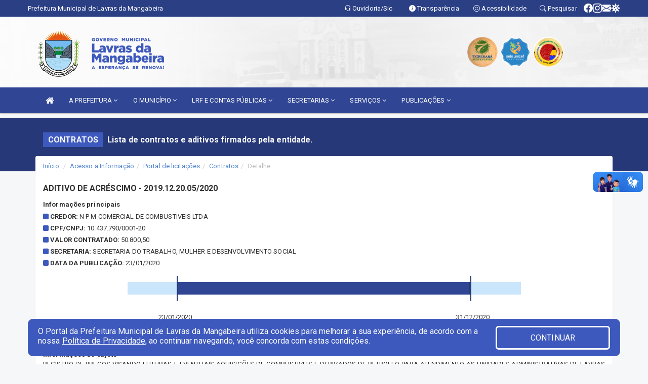

--- FILE ---
content_type: text/html; charset=utf-8
request_url: https://www.google.com/recaptcha/enterprise/anchor?ar=1&k=6Lfpno0rAAAAAKLuHiMwU8-MdXdGCKY9-FdmjwEF&co=aHR0cHM6Ly93d3cubGF2cmFzZGFtYW5nYWJlaXJhLmNlLmdvdi5icjo0NDM.&hl=en&v=PoyoqOPhxBO7pBk68S4YbpHZ&size=normal&anchor-ms=20000&execute-ms=30000&cb=vje4kluxxr9b
body_size: 49445
content:
<!DOCTYPE HTML><html dir="ltr" lang="en"><head><meta http-equiv="Content-Type" content="text/html; charset=UTF-8">
<meta http-equiv="X-UA-Compatible" content="IE=edge">
<title>reCAPTCHA</title>
<style type="text/css">
/* cyrillic-ext */
@font-face {
  font-family: 'Roboto';
  font-style: normal;
  font-weight: 400;
  font-stretch: 100%;
  src: url(//fonts.gstatic.com/s/roboto/v48/KFO7CnqEu92Fr1ME7kSn66aGLdTylUAMa3GUBHMdazTgWw.woff2) format('woff2');
  unicode-range: U+0460-052F, U+1C80-1C8A, U+20B4, U+2DE0-2DFF, U+A640-A69F, U+FE2E-FE2F;
}
/* cyrillic */
@font-face {
  font-family: 'Roboto';
  font-style: normal;
  font-weight: 400;
  font-stretch: 100%;
  src: url(//fonts.gstatic.com/s/roboto/v48/KFO7CnqEu92Fr1ME7kSn66aGLdTylUAMa3iUBHMdazTgWw.woff2) format('woff2');
  unicode-range: U+0301, U+0400-045F, U+0490-0491, U+04B0-04B1, U+2116;
}
/* greek-ext */
@font-face {
  font-family: 'Roboto';
  font-style: normal;
  font-weight: 400;
  font-stretch: 100%;
  src: url(//fonts.gstatic.com/s/roboto/v48/KFO7CnqEu92Fr1ME7kSn66aGLdTylUAMa3CUBHMdazTgWw.woff2) format('woff2');
  unicode-range: U+1F00-1FFF;
}
/* greek */
@font-face {
  font-family: 'Roboto';
  font-style: normal;
  font-weight: 400;
  font-stretch: 100%;
  src: url(//fonts.gstatic.com/s/roboto/v48/KFO7CnqEu92Fr1ME7kSn66aGLdTylUAMa3-UBHMdazTgWw.woff2) format('woff2');
  unicode-range: U+0370-0377, U+037A-037F, U+0384-038A, U+038C, U+038E-03A1, U+03A3-03FF;
}
/* math */
@font-face {
  font-family: 'Roboto';
  font-style: normal;
  font-weight: 400;
  font-stretch: 100%;
  src: url(//fonts.gstatic.com/s/roboto/v48/KFO7CnqEu92Fr1ME7kSn66aGLdTylUAMawCUBHMdazTgWw.woff2) format('woff2');
  unicode-range: U+0302-0303, U+0305, U+0307-0308, U+0310, U+0312, U+0315, U+031A, U+0326-0327, U+032C, U+032F-0330, U+0332-0333, U+0338, U+033A, U+0346, U+034D, U+0391-03A1, U+03A3-03A9, U+03B1-03C9, U+03D1, U+03D5-03D6, U+03F0-03F1, U+03F4-03F5, U+2016-2017, U+2034-2038, U+203C, U+2040, U+2043, U+2047, U+2050, U+2057, U+205F, U+2070-2071, U+2074-208E, U+2090-209C, U+20D0-20DC, U+20E1, U+20E5-20EF, U+2100-2112, U+2114-2115, U+2117-2121, U+2123-214F, U+2190, U+2192, U+2194-21AE, U+21B0-21E5, U+21F1-21F2, U+21F4-2211, U+2213-2214, U+2216-22FF, U+2308-230B, U+2310, U+2319, U+231C-2321, U+2336-237A, U+237C, U+2395, U+239B-23B7, U+23D0, U+23DC-23E1, U+2474-2475, U+25AF, U+25B3, U+25B7, U+25BD, U+25C1, U+25CA, U+25CC, U+25FB, U+266D-266F, U+27C0-27FF, U+2900-2AFF, U+2B0E-2B11, U+2B30-2B4C, U+2BFE, U+3030, U+FF5B, U+FF5D, U+1D400-1D7FF, U+1EE00-1EEFF;
}
/* symbols */
@font-face {
  font-family: 'Roboto';
  font-style: normal;
  font-weight: 400;
  font-stretch: 100%;
  src: url(//fonts.gstatic.com/s/roboto/v48/KFO7CnqEu92Fr1ME7kSn66aGLdTylUAMaxKUBHMdazTgWw.woff2) format('woff2');
  unicode-range: U+0001-000C, U+000E-001F, U+007F-009F, U+20DD-20E0, U+20E2-20E4, U+2150-218F, U+2190, U+2192, U+2194-2199, U+21AF, U+21E6-21F0, U+21F3, U+2218-2219, U+2299, U+22C4-22C6, U+2300-243F, U+2440-244A, U+2460-24FF, U+25A0-27BF, U+2800-28FF, U+2921-2922, U+2981, U+29BF, U+29EB, U+2B00-2BFF, U+4DC0-4DFF, U+FFF9-FFFB, U+10140-1018E, U+10190-1019C, U+101A0, U+101D0-101FD, U+102E0-102FB, U+10E60-10E7E, U+1D2C0-1D2D3, U+1D2E0-1D37F, U+1F000-1F0FF, U+1F100-1F1AD, U+1F1E6-1F1FF, U+1F30D-1F30F, U+1F315, U+1F31C, U+1F31E, U+1F320-1F32C, U+1F336, U+1F378, U+1F37D, U+1F382, U+1F393-1F39F, U+1F3A7-1F3A8, U+1F3AC-1F3AF, U+1F3C2, U+1F3C4-1F3C6, U+1F3CA-1F3CE, U+1F3D4-1F3E0, U+1F3ED, U+1F3F1-1F3F3, U+1F3F5-1F3F7, U+1F408, U+1F415, U+1F41F, U+1F426, U+1F43F, U+1F441-1F442, U+1F444, U+1F446-1F449, U+1F44C-1F44E, U+1F453, U+1F46A, U+1F47D, U+1F4A3, U+1F4B0, U+1F4B3, U+1F4B9, U+1F4BB, U+1F4BF, U+1F4C8-1F4CB, U+1F4D6, U+1F4DA, U+1F4DF, U+1F4E3-1F4E6, U+1F4EA-1F4ED, U+1F4F7, U+1F4F9-1F4FB, U+1F4FD-1F4FE, U+1F503, U+1F507-1F50B, U+1F50D, U+1F512-1F513, U+1F53E-1F54A, U+1F54F-1F5FA, U+1F610, U+1F650-1F67F, U+1F687, U+1F68D, U+1F691, U+1F694, U+1F698, U+1F6AD, U+1F6B2, U+1F6B9-1F6BA, U+1F6BC, U+1F6C6-1F6CF, U+1F6D3-1F6D7, U+1F6E0-1F6EA, U+1F6F0-1F6F3, U+1F6F7-1F6FC, U+1F700-1F7FF, U+1F800-1F80B, U+1F810-1F847, U+1F850-1F859, U+1F860-1F887, U+1F890-1F8AD, U+1F8B0-1F8BB, U+1F8C0-1F8C1, U+1F900-1F90B, U+1F93B, U+1F946, U+1F984, U+1F996, U+1F9E9, U+1FA00-1FA6F, U+1FA70-1FA7C, U+1FA80-1FA89, U+1FA8F-1FAC6, U+1FACE-1FADC, U+1FADF-1FAE9, U+1FAF0-1FAF8, U+1FB00-1FBFF;
}
/* vietnamese */
@font-face {
  font-family: 'Roboto';
  font-style: normal;
  font-weight: 400;
  font-stretch: 100%;
  src: url(//fonts.gstatic.com/s/roboto/v48/KFO7CnqEu92Fr1ME7kSn66aGLdTylUAMa3OUBHMdazTgWw.woff2) format('woff2');
  unicode-range: U+0102-0103, U+0110-0111, U+0128-0129, U+0168-0169, U+01A0-01A1, U+01AF-01B0, U+0300-0301, U+0303-0304, U+0308-0309, U+0323, U+0329, U+1EA0-1EF9, U+20AB;
}
/* latin-ext */
@font-face {
  font-family: 'Roboto';
  font-style: normal;
  font-weight: 400;
  font-stretch: 100%;
  src: url(//fonts.gstatic.com/s/roboto/v48/KFO7CnqEu92Fr1ME7kSn66aGLdTylUAMa3KUBHMdazTgWw.woff2) format('woff2');
  unicode-range: U+0100-02BA, U+02BD-02C5, U+02C7-02CC, U+02CE-02D7, U+02DD-02FF, U+0304, U+0308, U+0329, U+1D00-1DBF, U+1E00-1E9F, U+1EF2-1EFF, U+2020, U+20A0-20AB, U+20AD-20C0, U+2113, U+2C60-2C7F, U+A720-A7FF;
}
/* latin */
@font-face {
  font-family: 'Roboto';
  font-style: normal;
  font-weight: 400;
  font-stretch: 100%;
  src: url(//fonts.gstatic.com/s/roboto/v48/KFO7CnqEu92Fr1ME7kSn66aGLdTylUAMa3yUBHMdazQ.woff2) format('woff2');
  unicode-range: U+0000-00FF, U+0131, U+0152-0153, U+02BB-02BC, U+02C6, U+02DA, U+02DC, U+0304, U+0308, U+0329, U+2000-206F, U+20AC, U+2122, U+2191, U+2193, U+2212, U+2215, U+FEFF, U+FFFD;
}
/* cyrillic-ext */
@font-face {
  font-family: 'Roboto';
  font-style: normal;
  font-weight: 500;
  font-stretch: 100%;
  src: url(//fonts.gstatic.com/s/roboto/v48/KFO7CnqEu92Fr1ME7kSn66aGLdTylUAMa3GUBHMdazTgWw.woff2) format('woff2');
  unicode-range: U+0460-052F, U+1C80-1C8A, U+20B4, U+2DE0-2DFF, U+A640-A69F, U+FE2E-FE2F;
}
/* cyrillic */
@font-face {
  font-family: 'Roboto';
  font-style: normal;
  font-weight: 500;
  font-stretch: 100%;
  src: url(//fonts.gstatic.com/s/roboto/v48/KFO7CnqEu92Fr1ME7kSn66aGLdTylUAMa3iUBHMdazTgWw.woff2) format('woff2');
  unicode-range: U+0301, U+0400-045F, U+0490-0491, U+04B0-04B1, U+2116;
}
/* greek-ext */
@font-face {
  font-family: 'Roboto';
  font-style: normal;
  font-weight: 500;
  font-stretch: 100%;
  src: url(//fonts.gstatic.com/s/roboto/v48/KFO7CnqEu92Fr1ME7kSn66aGLdTylUAMa3CUBHMdazTgWw.woff2) format('woff2');
  unicode-range: U+1F00-1FFF;
}
/* greek */
@font-face {
  font-family: 'Roboto';
  font-style: normal;
  font-weight: 500;
  font-stretch: 100%;
  src: url(//fonts.gstatic.com/s/roboto/v48/KFO7CnqEu92Fr1ME7kSn66aGLdTylUAMa3-UBHMdazTgWw.woff2) format('woff2');
  unicode-range: U+0370-0377, U+037A-037F, U+0384-038A, U+038C, U+038E-03A1, U+03A3-03FF;
}
/* math */
@font-face {
  font-family: 'Roboto';
  font-style: normal;
  font-weight: 500;
  font-stretch: 100%;
  src: url(//fonts.gstatic.com/s/roboto/v48/KFO7CnqEu92Fr1ME7kSn66aGLdTylUAMawCUBHMdazTgWw.woff2) format('woff2');
  unicode-range: U+0302-0303, U+0305, U+0307-0308, U+0310, U+0312, U+0315, U+031A, U+0326-0327, U+032C, U+032F-0330, U+0332-0333, U+0338, U+033A, U+0346, U+034D, U+0391-03A1, U+03A3-03A9, U+03B1-03C9, U+03D1, U+03D5-03D6, U+03F0-03F1, U+03F4-03F5, U+2016-2017, U+2034-2038, U+203C, U+2040, U+2043, U+2047, U+2050, U+2057, U+205F, U+2070-2071, U+2074-208E, U+2090-209C, U+20D0-20DC, U+20E1, U+20E5-20EF, U+2100-2112, U+2114-2115, U+2117-2121, U+2123-214F, U+2190, U+2192, U+2194-21AE, U+21B0-21E5, U+21F1-21F2, U+21F4-2211, U+2213-2214, U+2216-22FF, U+2308-230B, U+2310, U+2319, U+231C-2321, U+2336-237A, U+237C, U+2395, U+239B-23B7, U+23D0, U+23DC-23E1, U+2474-2475, U+25AF, U+25B3, U+25B7, U+25BD, U+25C1, U+25CA, U+25CC, U+25FB, U+266D-266F, U+27C0-27FF, U+2900-2AFF, U+2B0E-2B11, U+2B30-2B4C, U+2BFE, U+3030, U+FF5B, U+FF5D, U+1D400-1D7FF, U+1EE00-1EEFF;
}
/* symbols */
@font-face {
  font-family: 'Roboto';
  font-style: normal;
  font-weight: 500;
  font-stretch: 100%;
  src: url(//fonts.gstatic.com/s/roboto/v48/KFO7CnqEu92Fr1ME7kSn66aGLdTylUAMaxKUBHMdazTgWw.woff2) format('woff2');
  unicode-range: U+0001-000C, U+000E-001F, U+007F-009F, U+20DD-20E0, U+20E2-20E4, U+2150-218F, U+2190, U+2192, U+2194-2199, U+21AF, U+21E6-21F0, U+21F3, U+2218-2219, U+2299, U+22C4-22C6, U+2300-243F, U+2440-244A, U+2460-24FF, U+25A0-27BF, U+2800-28FF, U+2921-2922, U+2981, U+29BF, U+29EB, U+2B00-2BFF, U+4DC0-4DFF, U+FFF9-FFFB, U+10140-1018E, U+10190-1019C, U+101A0, U+101D0-101FD, U+102E0-102FB, U+10E60-10E7E, U+1D2C0-1D2D3, U+1D2E0-1D37F, U+1F000-1F0FF, U+1F100-1F1AD, U+1F1E6-1F1FF, U+1F30D-1F30F, U+1F315, U+1F31C, U+1F31E, U+1F320-1F32C, U+1F336, U+1F378, U+1F37D, U+1F382, U+1F393-1F39F, U+1F3A7-1F3A8, U+1F3AC-1F3AF, U+1F3C2, U+1F3C4-1F3C6, U+1F3CA-1F3CE, U+1F3D4-1F3E0, U+1F3ED, U+1F3F1-1F3F3, U+1F3F5-1F3F7, U+1F408, U+1F415, U+1F41F, U+1F426, U+1F43F, U+1F441-1F442, U+1F444, U+1F446-1F449, U+1F44C-1F44E, U+1F453, U+1F46A, U+1F47D, U+1F4A3, U+1F4B0, U+1F4B3, U+1F4B9, U+1F4BB, U+1F4BF, U+1F4C8-1F4CB, U+1F4D6, U+1F4DA, U+1F4DF, U+1F4E3-1F4E6, U+1F4EA-1F4ED, U+1F4F7, U+1F4F9-1F4FB, U+1F4FD-1F4FE, U+1F503, U+1F507-1F50B, U+1F50D, U+1F512-1F513, U+1F53E-1F54A, U+1F54F-1F5FA, U+1F610, U+1F650-1F67F, U+1F687, U+1F68D, U+1F691, U+1F694, U+1F698, U+1F6AD, U+1F6B2, U+1F6B9-1F6BA, U+1F6BC, U+1F6C6-1F6CF, U+1F6D3-1F6D7, U+1F6E0-1F6EA, U+1F6F0-1F6F3, U+1F6F7-1F6FC, U+1F700-1F7FF, U+1F800-1F80B, U+1F810-1F847, U+1F850-1F859, U+1F860-1F887, U+1F890-1F8AD, U+1F8B0-1F8BB, U+1F8C0-1F8C1, U+1F900-1F90B, U+1F93B, U+1F946, U+1F984, U+1F996, U+1F9E9, U+1FA00-1FA6F, U+1FA70-1FA7C, U+1FA80-1FA89, U+1FA8F-1FAC6, U+1FACE-1FADC, U+1FADF-1FAE9, U+1FAF0-1FAF8, U+1FB00-1FBFF;
}
/* vietnamese */
@font-face {
  font-family: 'Roboto';
  font-style: normal;
  font-weight: 500;
  font-stretch: 100%;
  src: url(//fonts.gstatic.com/s/roboto/v48/KFO7CnqEu92Fr1ME7kSn66aGLdTylUAMa3OUBHMdazTgWw.woff2) format('woff2');
  unicode-range: U+0102-0103, U+0110-0111, U+0128-0129, U+0168-0169, U+01A0-01A1, U+01AF-01B0, U+0300-0301, U+0303-0304, U+0308-0309, U+0323, U+0329, U+1EA0-1EF9, U+20AB;
}
/* latin-ext */
@font-face {
  font-family: 'Roboto';
  font-style: normal;
  font-weight: 500;
  font-stretch: 100%;
  src: url(//fonts.gstatic.com/s/roboto/v48/KFO7CnqEu92Fr1ME7kSn66aGLdTylUAMa3KUBHMdazTgWw.woff2) format('woff2');
  unicode-range: U+0100-02BA, U+02BD-02C5, U+02C7-02CC, U+02CE-02D7, U+02DD-02FF, U+0304, U+0308, U+0329, U+1D00-1DBF, U+1E00-1E9F, U+1EF2-1EFF, U+2020, U+20A0-20AB, U+20AD-20C0, U+2113, U+2C60-2C7F, U+A720-A7FF;
}
/* latin */
@font-face {
  font-family: 'Roboto';
  font-style: normal;
  font-weight: 500;
  font-stretch: 100%;
  src: url(//fonts.gstatic.com/s/roboto/v48/KFO7CnqEu92Fr1ME7kSn66aGLdTylUAMa3yUBHMdazQ.woff2) format('woff2');
  unicode-range: U+0000-00FF, U+0131, U+0152-0153, U+02BB-02BC, U+02C6, U+02DA, U+02DC, U+0304, U+0308, U+0329, U+2000-206F, U+20AC, U+2122, U+2191, U+2193, U+2212, U+2215, U+FEFF, U+FFFD;
}
/* cyrillic-ext */
@font-face {
  font-family: 'Roboto';
  font-style: normal;
  font-weight: 900;
  font-stretch: 100%;
  src: url(//fonts.gstatic.com/s/roboto/v48/KFO7CnqEu92Fr1ME7kSn66aGLdTylUAMa3GUBHMdazTgWw.woff2) format('woff2');
  unicode-range: U+0460-052F, U+1C80-1C8A, U+20B4, U+2DE0-2DFF, U+A640-A69F, U+FE2E-FE2F;
}
/* cyrillic */
@font-face {
  font-family: 'Roboto';
  font-style: normal;
  font-weight: 900;
  font-stretch: 100%;
  src: url(//fonts.gstatic.com/s/roboto/v48/KFO7CnqEu92Fr1ME7kSn66aGLdTylUAMa3iUBHMdazTgWw.woff2) format('woff2');
  unicode-range: U+0301, U+0400-045F, U+0490-0491, U+04B0-04B1, U+2116;
}
/* greek-ext */
@font-face {
  font-family: 'Roboto';
  font-style: normal;
  font-weight: 900;
  font-stretch: 100%;
  src: url(//fonts.gstatic.com/s/roboto/v48/KFO7CnqEu92Fr1ME7kSn66aGLdTylUAMa3CUBHMdazTgWw.woff2) format('woff2');
  unicode-range: U+1F00-1FFF;
}
/* greek */
@font-face {
  font-family: 'Roboto';
  font-style: normal;
  font-weight: 900;
  font-stretch: 100%;
  src: url(//fonts.gstatic.com/s/roboto/v48/KFO7CnqEu92Fr1ME7kSn66aGLdTylUAMa3-UBHMdazTgWw.woff2) format('woff2');
  unicode-range: U+0370-0377, U+037A-037F, U+0384-038A, U+038C, U+038E-03A1, U+03A3-03FF;
}
/* math */
@font-face {
  font-family: 'Roboto';
  font-style: normal;
  font-weight: 900;
  font-stretch: 100%;
  src: url(//fonts.gstatic.com/s/roboto/v48/KFO7CnqEu92Fr1ME7kSn66aGLdTylUAMawCUBHMdazTgWw.woff2) format('woff2');
  unicode-range: U+0302-0303, U+0305, U+0307-0308, U+0310, U+0312, U+0315, U+031A, U+0326-0327, U+032C, U+032F-0330, U+0332-0333, U+0338, U+033A, U+0346, U+034D, U+0391-03A1, U+03A3-03A9, U+03B1-03C9, U+03D1, U+03D5-03D6, U+03F0-03F1, U+03F4-03F5, U+2016-2017, U+2034-2038, U+203C, U+2040, U+2043, U+2047, U+2050, U+2057, U+205F, U+2070-2071, U+2074-208E, U+2090-209C, U+20D0-20DC, U+20E1, U+20E5-20EF, U+2100-2112, U+2114-2115, U+2117-2121, U+2123-214F, U+2190, U+2192, U+2194-21AE, U+21B0-21E5, U+21F1-21F2, U+21F4-2211, U+2213-2214, U+2216-22FF, U+2308-230B, U+2310, U+2319, U+231C-2321, U+2336-237A, U+237C, U+2395, U+239B-23B7, U+23D0, U+23DC-23E1, U+2474-2475, U+25AF, U+25B3, U+25B7, U+25BD, U+25C1, U+25CA, U+25CC, U+25FB, U+266D-266F, U+27C0-27FF, U+2900-2AFF, U+2B0E-2B11, U+2B30-2B4C, U+2BFE, U+3030, U+FF5B, U+FF5D, U+1D400-1D7FF, U+1EE00-1EEFF;
}
/* symbols */
@font-face {
  font-family: 'Roboto';
  font-style: normal;
  font-weight: 900;
  font-stretch: 100%;
  src: url(//fonts.gstatic.com/s/roboto/v48/KFO7CnqEu92Fr1ME7kSn66aGLdTylUAMaxKUBHMdazTgWw.woff2) format('woff2');
  unicode-range: U+0001-000C, U+000E-001F, U+007F-009F, U+20DD-20E0, U+20E2-20E4, U+2150-218F, U+2190, U+2192, U+2194-2199, U+21AF, U+21E6-21F0, U+21F3, U+2218-2219, U+2299, U+22C4-22C6, U+2300-243F, U+2440-244A, U+2460-24FF, U+25A0-27BF, U+2800-28FF, U+2921-2922, U+2981, U+29BF, U+29EB, U+2B00-2BFF, U+4DC0-4DFF, U+FFF9-FFFB, U+10140-1018E, U+10190-1019C, U+101A0, U+101D0-101FD, U+102E0-102FB, U+10E60-10E7E, U+1D2C0-1D2D3, U+1D2E0-1D37F, U+1F000-1F0FF, U+1F100-1F1AD, U+1F1E6-1F1FF, U+1F30D-1F30F, U+1F315, U+1F31C, U+1F31E, U+1F320-1F32C, U+1F336, U+1F378, U+1F37D, U+1F382, U+1F393-1F39F, U+1F3A7-1F3A8, U+1F3AC-1F3AF, U+1F3C2, U+1F3C4-1F3C6, U+1F3CA-1F3CE, U+1F3D4-1F3E0, U+1F3ED, U+1F3F1-1F3F3, U+1F3F5-1F3F7, U+1F408, U+1F415, U+1F41F, U+1F426, U+1F43F, U+1F441-1F442, U+1F444, U+1F446-1F449, U+1F44C-1F44E, U+1F453, U+1F46A, U+1F47D, U+1F4A3, U+1F4B0, U+1F4B3, U+1F4B9, U+1F4BB, U+1F4BF, U+1F4C8-1F4CB, U+1F4D6, U+1F4DA, U+1F4DF, U+1F4E3-1F4E6, U+1F4EA-1F4ED, U+1F4F7, U+1F4F9-1F4FB, U+1F4FD-1F4FE, U+1F503, U+1F507-1F50B, U+1F50D, U+1F512-1F513, U+1F53E-1F54A, U+1F54F-1F5FA, U+1F610, U+1F650-1F67F, U+1F687, U+1F68D, U+1F691, U+1F694, U+1F698, U+1F6AD, U+1F6B2, U+1F6B9-1F6BA, U+1F6BC, U+1F6C6-1F6CF, U+1F6D3-1F6D7, U+1F6E0-1F6EA, U+1F6F0-1F6F3, U+1F6F7-1F6FC, U+1F700-1F7FF, U+1F800-1F80B, U+1F810-1F847, U+1F850-1F859, U+1F860-1F887, U+1F890-1F8AD, U+1F8B0-1F8BB, U+1F8C0-1F8C1, U+1F900-1F90B, U+1F93B, U+1F946, U+1F984, U+1F996, U+1F9E9, U+1FA00-1FA6F, U+1FA70-1FA7C, U+1FA80-1FA89, U+1FA8F-1FAC6, U+1FACE-1FADC, U+1FADF-1FAE9, U+1FAF0-1FAF8, U+1FB00-1FBFF;
}
/* vietnamese */
@font-face {
  font-family: 'Roboto';
  font-style: normal;
  font-weight: 900;
  font-stretch: 100%;
  src: url(//fonts.gstatic.com/s/roboto/v48/KFO7CnqEu92Fr1ME7kSn66aGLdTylUAMa3OUBHMdazTgWw.woff2) format('woff2');
  unicode-range: U+0102-0103, U+0110-0111, U+0128-0129, U+0168-0169, U+01A0-01A1, U+01AF-01B0, U+0300-0301, U+0303-0304, U+0308-0309, U+0323, U+0329, U+1EA0-1EF9, U+20AB;
}
/* latin-ext */
@font-face {
  font-family: 'Roboto';
  font-style: normal;
  font-weight: 900;
  font-stretch: 100%;
  src: url(//fonts.gstatic.com/s/roboto/v48/KFO7CnqEu92Fr1ME7kSn66aGLdTylUAMa3KUBHMdazTgWw.woff2) format('woff2');
  unicode-range: U+0100-02BA, U+02BD-02C5, U+02C7-02CC, U+02CE-02D7, U+02DD-02FF, U+0304, U+0308, U+0329, U+1D00-1DBF, U+1E00-1E9F, U+1EF2-1EFF, U+2020, U+20A0-20AB, U+20AD-20C0, U+2113, U+2C60-2C7F, U+A720-A7FF;
}
/* latin */
@font-face {
  font-family: 'Roboto';
  font-style: normal;
  font-weight: 900;
  font-stretch: 100%;
  src: url(//fonts.gstatic.com/s/roboto/v48/KFO7CnqEu92Fr1ME7kSn66aGLdTylUAMa3yUBHMdazQ.woff2) format('woff2');
  unicode-range: U+0000-00FF, U+0131, U+0152-0153, U+02BB-02BC, U+02C6, U+02DA, U+02DC, U+0304, U+0308, U+0329, U+2000-206F, U+20AC, U+2122, U+2191, U+2193, U+2212, U+2215, U+FEFF, U+FFFD;
}

</style>
<link rel="stylesheet" type="text/css" href="https://www.gstatic.com/recaptcha/releases/PoyoqOPhxBO7pBk68S4YbpHZ/styles__ltr.css">
<script nonce="NOqeFjAvYUHJYRmXtfDWXg" type="text/javascript">window['__recaptcha_api'] = 'https://www.google.com/recaptcha/enterprise/';</script>
<script type="text/javascript" src="https://www.gstatic.com/recaptcha/releases/PoyoqOPhxBO7pBk68S4YbpHZ/recaptcha__en.js" nonce="NOqeFjAvYUHJYRmXtfDWXg">
      
    </script></head>
<body><div id="rc-anchor-alert" class="rc-anchor-alert"></div>
<input type="hidden" id="recaptcha-token" value="[base64]">
<script type="text/javascript" nonce="NOqeFjAvYUHJYRmXtfDWXg">
      recaptcha.anchor.Main.init("[\x22ainput\x22,[\x22bgdata\x22,\x22\x22,\[base64]/[base64]/UltIKytdPWE6KGE8MjA0OD9SW0grK109YT4+NnwxOTI6KChhJjY0NTEyKT09NTUyOTYmJnErMTxoLmxlbmd0aCYmKGguY2hhckNvZGVBdChxKzEpJjY0NTEyKT09NTYzMjA/[base64]/MjU1OlI/[base64]/[base64]/[base64]/[base64]/[base64]/[base64]/[base64]/[base64]/[base64]/[base64]\x22,\[base64]\\u003d\\u003d\x22,\x22QcORL8OCLcKvDyLDt8O7XFt3ASBDwotyBBF8DMKOwoJiUhZOw6YWw7vCqyHDklFYwr5ebzrCosKJwrE/I8OPwoohwpLDrE3CswhEPVfCsMKkC8OyJ2rDqFPDmD02w7/CvEp2J8KlwrN8XAjDiMOowovDrMOOw7DCpMOLb8OAHMKbe8O5ZMO8wqREYMKfZSwIwpPDjmrDuMKvb8OLw7gfUsOlT8Otw5hEw70awr/CncKbfArDuzbCtB4WwqTCrFXCrsOxSMOGwqsfYcK2GSZFw7oMdMO+ICAWeVdbwr3Ck8Kaw7nDk08WR8KSwqVdIUTDvzQNVMOyWsKVwp9xwqtcw6F/wrzDqcKbOcOnT8Kxwr3DpVnDmHY6wqPCqMKRO8OcRsO2b8O7QcOwOsKASsORMzFSaMOnOAtUFEM/[base64]/DlMK2w6bCq8KXaxszw5t4w7FHdnQxw7PDjgnChsK3PG/CsC3Cg0/CssKDE2s3C3g/wo3CgcO7FsK7woHCnsKJL8K1c8OPRQLCv8OpPkXCs8OFERlhw5MzUCAKwqVFwoA/MsOvwpkfw6LCisOawqYRDkPCl2xzGVDDqEXDqsKqw7bDg8OCFMOKwqrDpV5nw4JDSsK4w5d+Q3/CpsKTe8KewqkvwrpaRXwKOcOmw4nDoMOzdsK3F8Otw5zCuDwow7LCssKyAcKNJybDj3MCwo/Dg8KnwqTDqcKKw79sNcOBw5wVNMK+CVAWwpvDsSUMaEYuCQHDmETDtzR0cDLCisOkw7dRcMKrKC9Jw5FkZsOKwrF2w7jCljMWXsO3wod3WcKRwroLeHNnw4gzwpIEwrjDs8KMw5HDm3tuw5QPw7rDhh07csOvwpx/V8KlIkbCixrDsEoyQMKfTUHCmxJkPsK3OsKNw6fCuwTDqHAHwqEEwrN7w7Nkw5TDtsO1w6/[base64]/DjsKcwp0ww7QeC3UWIBxEwqBEwr/ClFEpacKiw7LCjAIwfCLDhgYIJcKmVsO9KhbDisOewrE8CMKyCjNDw58Ww7nDpsO+WxPDuk/[base64]/woHCvcKjCMKKwrLClxFWwpMjdlrChcKfw6nDk8KiCcKfVWbDjcOMZwXDlG/DjMKmw40GJcK1w4PDsnrCvcKoOkNuOMK4RcOPwoHDjcO0wpMmwrzDplY2w4LDscKBw5NJDsOEfcKubXLCs8O/F8O+wo8PKF0JRMKNw4BgwoZjIMKyM8K7wqvCvybCp8KLJ8OgbCPDgcOWOsK2PsOTwpB1wp3CtcKBBAY2MsOcMgFZw5Vdw4ROaRkCZMKiaB1sU8KwOSXDsUnCrsKtw6ktwq3Dg8KDw7PCmsOhcHwLw7V2bcKFXR/CnMOVwqtSRAZmwrTCmTzDqHYzA8OCw7d/wqtUXMKPc8Ohwr3Du002ewV6UHHChlzDu0bCn8Kdw5jDmsKqSsOsGnliw53DjgIMRcK0w6DCmxEIL2jDowVIwpVgA8OrBSnDl8OpDcK8YRZ7ciguFsO2FQPDjMO0w48DF3k0wrDCh0wAwpbDhsOTChk0bwB2w7x0wo7CucO5w5DClirDjcOfLsOIwrHCl2fDsU/DoiVpP8O7TArDpMK0c8Ovw4xWwrbCqyPCkcK5wr87w6Imwo7Cr31mZcKUBX8GwrtTw4cywozCmigCR8Kzw6xpwrPDscOEw7fCvAUeJXTDr8KFwocPw4/ChQN2cMOGLsK7w51lw4gOSRrDh8OMwozDmRJuw7PCvm4Vw4XDg2kmwo7Dumt8wrdeGR7CmW/Dg8KywqzCjMK2wqV/w6HCq8K7SGPDg8KBXMKpwrRQwpUXw6/Cujcuwo4owqTDvQpMw4bDg8Obwo9tfwjDr1ABw6zCjG/DrlbCmcO5JcKyUsKKwoDCucKpwqnCmsKoM8K8wq/[base64]/DnyTDjsKEe8Kjwq/[base64]/TUt6OcK5w6vDqMOXw7NYAMOFf8K/WcOfLsKNwp5rwo4pw4vCqGIFw5PDjlN/wpnDrDM6w6HDon90f3hxRMOow78TFMKADMOBU8OyP8OTYWl2wqpnCRDDg8OHwoPDjmbDqkERw716BcO4JsKSwrHDtmpDUsOTw4TCqjBsw4PDlsOFwrlyw5LCmMKfDgTDisOLSVglw7rCkcK5w6I/wpIkw6LDiBxIwqbDkEdhw4/[base64]/WUDDqFQqecKMw6tIXcOfEmbDqsK/[base64]/CnMKEchNiTcKSwrHDoiTDhnMDI8OkQMO3w7k1W8O8wonCksO9wovCtMOpTRR4SkDDk0XClsKLwrrDjzJOw7PClcO5GDHCqsKGW8O8P8KLw7jDnwnCm3pocnzDsTQrwpHCgCdXesKpNcKpa2TDiWDCiHo3esOSNsOZwrnCkU0Gw5zDoMKaw6RqJwTDtF1vGh7CjBUnwr/[base64]/DoR3CmMOJw7B3b3ALwoYCAcKgb8OZw6sIwqc6NMKnw5TDocO+GcKswp9JGD7Dln5DF8KdJx7Co3Uqwp7CkDwaw5tHe8KxTETCqwbDtcOAJlTCuFBiw61RT8KmJcKYXH4aRHfCqU/Cg8OKanLCjx7DlW4fdsKZwpYaw53CmsKhTyk6W28QAcOdw5HDtcOBwqfDqVQ/[base64]/wow4PhfCgsOGMTdGw7/CtQjDpz4Kwpx9XxdaSljCgnrCmsKsHVTCjsKWwoJSZsOGwqfDk8Obw5HCn8O7wpvCqGrChATDj8O1LVDCq8OZDiDDv8OXw7/Cj2LDicK/JyLCrsKdbsKawo/[base64]/Dg3ppwp3DtVnDpmTDrcKdBcOsMcKQasKqw4MWwprDlwnChMOww7oqw74vFjImwp10O3FVw4Q2woNJw7cQw5PCnsOnMcOTwobDhsKNcsOlK3kpFsKgEDnDlkHDgz/CpsKvDMOsEsO4wpwKw6rCshPCs8OxwrjDvcOnT2xVwpocwo/[base64]/[base64]/DuTTCscK2wo7CuXzDnsKBwoQJcVFrHnYWwqTDucOHOzTDtiUASMKow5N9w7sMw5MbH07CicO1QFbCiMOQbsOdw6jDrGp7w5vDuGpAwolTwpPDnS/DscOXwpdwGcKKwp3DlcO/w4HCusKRw4BZMTHDryVwW8O6wqnCn8KIw4jDksOAw5TCpcKHC8OqHErClMOUwoIAB3Z5IsOTHHrCm8KSwqrCo8O1V8KTwr/Di2PDqMKrwqnDg1lawpnCncO6JsKNE8OUXyd2OMKVMGF5dXvCpkUpwrNDeg0jKcO8w7vCnC7DoVLCi8OlQsOTO8OOwpPCgMOuwr/CsChUw4JTw7AuEVgSwrvDocKEOkluCsOQwoEGAcKnwpfCqQ/DmMKwMMK8d8K4DcKkVMKawoBowrxPw6w8w6Edw600fCTDjgnCsS1ew7Igwo0eInnDicKtwrLDpMKhE3bDgVjDrcK/wrrDrzNqw7rDgcKZEMKTQMOWwo/Dq2l/wobCpg3DrcO9wprCisK/VMK/PR8Ww7zCnD90wqMKwqNibXBKWDnDgMOnwohRUBBzw4LCoEvDtjDDkBoWL0UAHSUXwpJIw7nCsMO2wqHClMOofcOnw7RGwoIFwp9CwqXDjMOFw4/CocKzC8OKAiE3eVZ4acKBw4lfw7UAwp0EwoXCnjc7bEFxM8KEGMKYClzCm8KEYWF8w5HCuMOIwrfCl0PDsEHCv8OEwpjClMKaw4cxwrzDncO+w4rCsBlGOcKMwrTDlcKBw4Q2TMKzw5nCl8OwwrIjKMOBATnCpX8zwr/Cp8OzCWnDiwNQw4VLWjcfUkDCosKHSSlXwpRwwr8cMyVLVBYyw5bDnsKTwrl6wok7cVICfMK5ORdzbcKMwpPClMO4GMO2esKpw5fCssKxKsOrPcKmw5E3wrc+w4TCqMK0w7l7wrZMw4HDgcOGKMOcG8KTRR7DssK/w5ZzIlXCpMOvHlPDq2XDoE7Cvy8XYQLDtAzDh24OIkwrFMKfasO6wpFvfTfDuANKVsOhUjBawoIVw4rDusKkBMKSwpnCgMKnw4VYw4hFIcKcB23DkcO8VsKpwoXDr0rCgMO7wrAsIcOIFC/DkMOOIX92HMOtw6XCognDgsOCAkcjwp3CunLCnsO+wpnDiMOwVCPDj8KWwp7CrEPCukAnw7/[base64]/DnUY8WxA4XMOkw6ZrwpjCu2fCt8KQCcKHVsORam5ywodBMwJrTX5Pw4M0w7zDkMKDIsKEwo/DvVLCi8OfCsKOw5Raw5Quw48wekVwfyDDrTl3XMK5wrJRNgvDhMOxT3xHw71kYsOID8OzXywmw54eLMOAwpTCucKdaDHClsOBBHkiw481bjhfQ8O9wq/CtlJYD8OSw7DCkcKzwo7DkDDCoMK5w7HDicOdfcOLwofDlsOpLcKmwpPDjMO7w7g+esOuwq45w6vCiT5kw68Gw6M8woE+YC3CjzkRw58JbMONTsO9ecOPw4ZsF8OGdMKtw5/CkcOlQsKewq/CmRwyVgXDsW3CgT7Cq8Kcw5t6wr8mwrkDN8K5wopmwoVQHWDCoMOSwoTCp8OMwrfDlsOPwqvDoGDCo8O7wpINw4E1w7fCiU/[base64]/[base64]/DoMOddMKmOcKTw6bDhMOpw63CiynDn20LCCrCnCF8JkrCuMOmw7EfwpTDicK0wp/DpQh+wpg1LkLDjxE+wpXDhxDDiQRbwpTDsXPDtCzCqMKdwrsuLcOcO8Kbw7fDpMK8LWVAw7rDk8OyDjcRc8OFSS/[base64]/Dlz7DjBDDrcOBw64Dwolzw7zDjMK/wpvCgcO/XWLDqcOSw6pXGzEawoUgCcOKN8KMFcKVwo9VwpLDhsOCw6VKC8Klwr7CqwIhwpvDlcOVWcK0wpkud8OUWsKzAcOoX8Oaw47DsEjDnsKsL8K8YBvCtiTChlg3wp9zw4DDq3rDvHHCsMKZWMOzaTDCv8O4J8K2ZMOSMifCr8O/[base64]/ClEbCoAXDg8OPBGMaw4B/wqrCgQfDkys/w7N3BhIkQ8K4JsOBw4bCmcOKIF3DssKmbcOWw4cjY8Kyw5Arw5HDqB8zZcKmcwxDQcOtwod/w5/Con3CiHQLDHvDt8KXwp4Zw5PCvn7DlsKiwoRiwr1OKjzChBpCwrHCt8K/[base64]/[base64]/wpoCwqEaw5HCuFdneMOMwpYpVcO9w7vCnMOSMMOwXxHCncKxJxfCg8K4G8ORwpXDtUfCjMO7w7LDrh3DgD/CpVfDiSgpwrcBw5M6SMKiwoEwWC1OwpzDhjHDvcOaOMOsMFvCvMO8w7/Cujpfwp0QJsODwrc5wodCF8KrWMOIwqRaLksqAsOAw4QBVsOBwofCjsOYUcKkQMOEw4DChUwQYikEwp0sS1DDgXvDjFdfw4/Dpk5QJcOuw4bDucKqw4FDw5XDmld0KsOSWsOZwoIXw6vCo8O/w73DocK0w7zCksK9Sk3ClSRWV8KZPX4nc8KUGMK2wr/DosODSBDCkFLDswXCvjVpwpZVw78cJ8OEwpTDr2MFHH5iw48OEztnwrLChkN1w5IBw4d7wpYrDcOMTmMxwpnDh2TCgMOYwpbCq8OdwoFtGSrDrG0/w6nCncObwr0swokEwojCoX7DvQ/DmMKndsKhwq4VQRlwScOpVMOISwFnY11XesONS8OmU8OQw4IGCwYswpTCksOjXcO4JcOswozCksK4w4XCnm/[base64]/[base64]/Dx00w6tFPcKxwp5hw6UecsKbM2/[base64]/SV/CmcOnUHjCt8Ozc1Ucw7XCkQEIVXfCo8KNw5dewpYhCldTW8OVw6vCikPDncKfY8OJHMKwPcOVWijCrMOCw73DmzwBw5fCvMKBw4HDqW8BwprDlMO8wp9Kw7A4wr7DpWdAemvCmcOWTsKNw4d1w6TDrTzChGoYw7hQw4DChTPDmXVsDsO/LlXDpMKNHSHCvwcaD8KLwpXDqcKQXsKxNklww7lPCMK3w5jCh8KIw5/CgcOrcx0+wpLCrDBwFcK/w6XCtCA3PQHDiMOIwoA+wonDq1h3QsKdwqPCvCfDhEFLw5LDjcOww7bCh8OHw506RcOFcHwEc8OcFmFZaEB2wo/DizRBwp9Jwplqw4XDhB9pw4HCoD5rwrtwwod3WyLDjMKNwoxtw7tWPBxAw7Zsw7TCm8KkZwVKDknDjFvCqcKiwrbDlRcCw68yw6LDgTvDtsKrw5TCh15qwol9w4IyS8KiwqrCrCPDvmUtZX1lw6DCqzfDgTfCvyh2wonCuSzCsAEfw48kw6XDjy/CsMOsV8KCwo7Dn8OAw7MPMhF/w7ctFcK4wqzDsWvCscOXw51JwrfDncKWw6fCvw98wqPDsHhZEcOfGzxcwoTClMOlw6vChWpGO8OOeMKKw4dXDcOYdG8ZwrsiacOpw6J9w6RCw7vClEgQw6PDv8KZwo3ClMO8dxw3AcOLWAzDrGPChwxMwqbDoMKMw6zDumPDucOgAl7DocKLwqLCnMOMQjPDlnfCtVs/wrXDqcKueMKBcMKEw4V6wqnDrcOwwr0mw5vCscKdw5zCtyDCu2FzVcOWwptJe3bClsK5wpTCnMOywpXDmmfDtMO7woXCty/DusOrw6TCn8OgwrBDEzVuJ8OjwpIEwrRcFcOmIxstWcK1K0bDm8KsA8Kkw6TCunTCjTV5bmVQwrnDuj8GH3bCjMKnPAfDnsOBw7BkZC7ClznDnMOQw640w5rCusO8TQ/[base64]/[base64]/[base64]/CuXfDp8O7W8Kuw4TClwBOwpl9wqNAwoPDqcOhw6JidA3DuhzCslzCk8KgZ8OBwrY+wqfDjcOtCD3CmX3Cr2XCskzCnMOpAcOETsKCKEjDrsK8w4fCm8O1aMKqwr/DkcOhTMK1MsKVJcKIw6sAVcOKJsK0wrTDjsK2wrorwqB8wqANw603w5nDosK8w7vCvcK/ezoDGgFtYFFtwpoHw7rDh8OIw7XCgB7CssOycy4kwpNFJ0Ylw4YNU0vDtivCrCIzwppbw7UKwpF7w4UFwqvDpwlgesOow6DDq3xmwqjCjDTDqsKSfMKfwo/[base64]/QMK+w5MuwqXCskskKik8PcKeFhAYNsO4CsK+eyzCuxPDnMKzEjh0wqQow7N3wpjDjcOpflodGMKEw5HCqG7DoBrClsKQwpTCnEtSCjsswrpjw5bCv0PCnVvCoRdpwpXCpk/DlXvCiQ/Dh8Olw6YNw5p0LkDDg8KvwoQ5w6kiEMKswr7DmsOtwq3Cmhlawp3Ct8KRI8OcwpTCj8Oaw7Iew4/CmMKow5U5wqrCtsOKw6Jzw4bDq1w4woLCr8Klw4lQw50Nw7cmLcOMSBbDjF7DsMK0w4I/wrPDrMKzeFzCpcKawpnDiVZAF8K8w5Q3wpTCmcKjM8KbXTvClw7ClA7DnU8+G8KWWRrChMO+woszwrQgQsKlwq3CjRfDusOAKmXCuyU6U8KxLsK8Ak3DnBTCnHnCm1F+bMOKwpzCshwTIT1XCQZsYjZNw4YlEj/Dhl3Du8Kpw5/CsU4+PHbDjRgoIFrCmcOLw4knVsKpb2YIwpZUbXpVwpvDkcObw4DCpAYGwqh3QXk+wr14w7nCqhd8wqZDHcKNwpvCuMOhw4Ahw4dkPcKawrPDt8K6ZMKhwqfDpmPDqlbChMKAwrvClhU+HytbwqfDuj/Dt8KWI3vCrwBnw6DDvCDCgAkYwo55wrPDnMOYwr5Pwo3CoiXDuMO1wq8SChR1wpkxJsOVw5jChGHDjGXCrxvCvMOGw4B7woXDvMOhwrDClR1iZ8KLwqnCnMKzw5Y0flnDicORwo5Kb8KAw5HDm8Oow6/DtMO1w5XDvQ/CmMKDwohCwrc8wpgYUMOPdcKAw7hIBcKXwpXCi8Otw5pIfj9tawvDvmTCuFfDomnCjHMkVsKQYsO+MsKGRyldwogieQvDkiPCs8OTb8Khw6rCjDt/woNgf8KBO8KLw4VwdMKtPMKGB28aw5kcX3saXsOlwobDoxjCjmxcw7jDmMK6asOAw5DCmxzCo8KEJcO+BzoxCcKEAElJw7gsw6UWw4huwrcZw41SOcO8wq5gwqvCgsOWwpl7wo/Dh1JbQMKDdMKSBMKSwpnCqAokHsOBMcKSaC3Ci33DqQfCtlhgdmDCvDMvw6bDjFPCrFEiUcKKw5rDosOEw7/CpDlrHsOrLzcHw4tbw7TDkC3CgsKuw4QXw77DiMO3XcOgFMKie8K1QsOpwqogZMODMk8EYcKUw4PDuMOkwp3Cj8Kbw5/[base64]/YEfDsmYJw5bDjcKsSCTChcOaw57DmnHDh8OYXcOeaMOcXMKxw4DCh8OVBMOLwrt8w5Ndf8Ogw79IwqgXZQtZwrl5w43Dj8OXwrNzwq/CrcOSw7tUw5/[base64]/DsEvCrlbDrwVyNsKfwpPCjCDCn1Y7TDbDlEMuw5PDisO7GnI7w6dWwpc2wpjDocO6w7QGwrQ3wo/DlMOhAcONW8O/[base64]/DhsKaw5/DpzoBwq/CvsOyJ8OCDBUgwq7CrEMBwrxOXsOZwpjCjCPCocK2wr8cEMOQw6HCowXDvwDDrcKyCyxNwrMSDWlqWsKwwrY3AQ7CrcOTw4ASw4DDmsOoFhwawrpDwq7Dv8K0XgNCXsKlFWNGwrgzwp7Do2slPsKWw4JOIitxI29eFkMSw7E7ecKCKMOoWHLCk8KNJy/DoH7Cm8OXbsOqKG1WfcOhw7Nfc8OKbCbDpsOaMsOaw6F7wpUILmfDmsOdSsKEb1DDp8Kvw48uw7AJw43CuMO+w7J/VGYPWMKPw4MCKsO7wrM8wqhwwrRnDcKoA3vCocO4D8KWQcOaHCHCocOrwrzCqsOATHhfw4DDig0GLiTCoX3DjCsxw6jDkg/CryQsfVHCi11pwrzDk8KBw7jDigB1w7bCrsOIwoPChGcSZsK0wq1HwrNUHcO5PC7Cr8O9GcK9KAHDj8KNw5wjwpwcfcKGwqrDlyUKw4jDo8OlBTjCpTRhw5Rqw4XDj8OVwokyw5nDjUUkw6pnw7cPdC/Ck8OBG8OyIcOrNcKDIcK5IXt1NABab1DCpcOlwozCoHxXw6BFwoXDp8O8U8K/wo/DsCgRwqNlDFbDrxjDrFwfw7MiCx7Doz8Vwq56w7ZRCcKERX9Jw6ciZcO0EkIMw55Rw4HDjWYVw7hKw5xuw4TDgDBZMxpwN8KAFsKLEcKXfDYVQcO5w7HClcK5w7ljJcOlMsOOw4fDqsOAd8OGw7vDmSJzAcKhCmEIdsO0w5dSei/Dj8Kuwr0PVypMwod2Q8OnwpR6RcO8wojDmFsWOmoUw5RgwpUCLTQpZsO+I8OBNEjCmMKSwoPCsRtmAMKKfmQ4wq/[base64]/CmcKHw7bCqVfDp8O4wodfEXTDq8KhwoLCiypvw58UFwXDjnpOasOBwpHDvRlHwrlEP3PCpMKlY1gjXUANw4DDpcK1WlrDgCR8wqgrw5rCncOZWMKtLcKaw4Jlw6pLF8KIwrTCrMO5dA/CjnPDih43wqPChRV8LMKUZg9VO0JuwoTDpcKRJnZ0dRfCpsKFwrZWw5nDhMK7IsOkAsKswpfCrgR+aGrDqQUEwrsyw5/DksOuUzRlwpLCpEd0w63CtcOLOcOQXsKkcAV1w5LDrTrCkFjCuyNjWMKvw6VZRygtwrN5TAzCri86dcK/wqzCnjlDwpbCmh/Cr8ODwrDDmhnDv8K0esKlw6/CpzHDqsO/wpXDgnzCjnxFwowlwrEsEm3CrcOXw4PDssOAUMO8OnLDjsOsT2ctwoUGHT3DiR7Dgk8LOcOMUXbDlEzCs8K6wpvCpsKzVFZgw6/DtcKvw58cw4ZtwqrDjx7Cq8O/w6h7w5I+w4pQwrktDsKfLxfDo8OwwoHCpcOdPsKtw63Cv3wPc8OuUn/Dp19QWcKee8K9w7lAbnVWwosvwqXCkMOkYkbDvMKDPsOjAsOew7/Csi11BsK+wrRrG1/DsirCum7DssKHwqdiB2LCncKdwpDDrExxIsKBw7/DgMKxVnbDlMOOwqobAWFmw5Udw6/DgMObacOIw5DDgsKZw7Yww4lowp4mw4vDgcKha8Olb1vCiMKkQ0o7bWPCvShhMyTCqsK8V8O3wqYLw6B2w5drw4rCq8KQwoNBw7HCpsO5w4hNw4fDi8OzwqELO8OUJMOLQ8OsHlB6JRbCk8KpA8Oqw5bDhsKbwrfCq0cSwqfCrUA7aFnCq13DhFLCtsO3fwvChMK/ERJbw5/CocKtwr9NXMKVw7AAw54CwoUYMzpwT8O2wqtLwqDDlVnCocKyIgzCqBHDq8KawpJlTk5MGx3CoMOuO8KIPsKpXcOvwocbwp3DqsKzN8OQwrVWCcOIOHbCjBtbwqHClcO1woMSw5TCg8KBwr4NWcKbfsK3C8KrKMOeAx3Cgxppw4EbwoHDjiQiwq7Cu8K/[base64]/OsOcYMKzw54Fw5LCtnjDjsOIwqTCk8ONw7Ewcy5uKcOQRg/CuMOJCCwJw5UawqnDq8O3w5nCm8OVwp7DvRkgw6nDrcKhwrABw6LDhgUrwo7DiMOvwpNhwrdUV8KfGsOqw7PCjGJ5QzBVwrvDsMKcwpvCmH3DulnDuQnCqlnCvRbDp3kFwrspA2bDtsKdw7zDmsO9wrlqH27Dj8K8w5/CpkF3IcORw7PCkRYFwo5bBks0wr0rIE7Dqlczw7gifE1aw5zCq3ILwpp9SMK/VRLDiW3Cv8OwwqLDnsKBecOuwrd6wqPDoMKNwrd2A8OKwpLCvsOMBcKQcyfDqsOrIFzDqm5hacOQwqTCm8OeFMKQasKSw43CskHDphzDmRnCohvCrMOaPCwRw4Vzw5zDqcK8IC/Cun7CjC49w6bCsMKzBMKYwpk/w4B9wpXDhMORcMO3BGDCgcKCw7bDsxjCp2DDmcKBw5dyKsOHUxcxbcKwZMK6H8OoO3YEQcKUwrA1TyXCrMKZHsOiw40gw6pPQV5Vw7powp7Dv8K/[base64]/Cs8KpT8OqVMKBw6/CjFR5WCbDgERRwpxHLxzCuT4owrTCrsKAPWEVwqJBwrI8wosRw7YsDMO2XMOVwoFRwo8qS0bDsHwqI8OMwqbCngpcwoQYwqPDlsOiLcK2FMOSKmcXw54cwqHChcOgWMK/Ji9XDsOJEhfDimHDkW/DhsKAb8Oqw4MAGMO4w7XCs1o0w7HCrMO2QsKuwozCtyXDrkZ9wp4PwoEMwodFw6o7wrtuYMKMZMK7wqTDmcOXKMKnAxzCnFQsdsO9w7LDlcORwqcxTcOYHsKfwrDDiMO6YmJmwrHCkGfDv8OfJsONwqbCqQjCkQd0acOTKiNRHcKaw79Rw7w7wo3CqMObIyh/w4vCqynDucK1STdhw7PDqgbCl8O7wprDlVnCizo5FlPDqjswEMKfwqnClFfDh8OrH2LCngxJKGhVC8KTUH7DocOZwoNmwpw/w4tcG8KvwobDqMOtwr3CqkPCgBokIsK9GsKTHmDCrcO3biFtRMOLXid7RSnCjMOxwoLDszPDssOWw7AQw6Q/[base64]/DuMOWw64RVCXDvkASISMBAMO0JwrCtsKBw642Qz9jTQHDs8KjE8KjOcKDwoLDiMO9AVHDglfDnxhyw6/DocO0RkrCpQMHYWHDvSgWw6gjM8OGCiLCr0XDvcKQdmM2CmrCnwYLw4kcXVMiwr1AwqkkQxHDvMK/[base64]/CnsKGwowzw7zCmVrDnsKjKMK3w6jCkMOJw57CjmrCrFc4TRLCrw12w4Auw5PCnWPDuMKPw5zDjSshCsOcw43DrcKEXcOxwrs7w4bDrcOow77DlsOpwpTDs8ODMiYlQBwew791G8OmasK4YyZkDjFUw5TDuMOQwpl/w63DsD0Tw4YTwqvCs3DCjlRvw5LDnBLCvMO/fxJxIBLCo8K2L8Obw7EjK8K/wojCtWrDisKxIcKeLS/[base64]/Dg2/DvkdXahtkbsKwUG4kwrV+H8O1wpA9wrBXUAwNw6kmw7/[base64]/DtFJxw4PCsx/CgcO2wqXDvhjDt8KnwrNWw7ttw40/w7M4FWHCqT/DmWU+w7nCpwZFVcOGwohjwpZnMMOewr3DiMOLIMKAwrnDuAzDiTXCnCbDuMK6Kz99w71wRyNawoPDo2g9Ox3CgcKrHMKHJ2HDmcOUGcOvT8KoVUjDvDzDvcOyZlUgRcOedMKUwpbDsGTDpVoTwq/DgcKHc8O5w6PCglbDjMOpw7nDlsODOMOsw7fCoilHw7QxNsKlw7HCmmAoZC7DnyNewqzCi8KqecK2w4rDs8KgS8Khw756D8O0McKgYsKzLjJjwqdvwrV+wpJRwpjDgkpTwrdOV2/ChE07woPDlMOXNRg0SURdXxHDm8O4wrTDnDBHw6khGS1yB3hzwr07dUcmJx82ClXCkw1Dw7bCtnTCpsKpw6DCqXxiKxE4wpLCm2TCpcO1w4gdw7ZZw7HDmcKpw4A4ShnCscKBwqAdwoJBwoDCu8K7w67DpG9XKy1xw65CBnEgUT7DpcK3w6ptSnRoS0ogwrvCr0/Dpz/DqTDCuyfDkMK5WC0Iw4jDoRhZw4TCkcOgLjDDhMOxWsKawqBLRsKXw4RLPB7DjXzDuWzDi2J7wpx4w541TsK/w5QKwp5FDi1Zw7fCsSTDglUqw71kemjCvsKQbgwxwrM2CMOPTcO5wrDDksKSY0ttwpoGwoN/IsOvw7cZPcKUw5RIcsKvwpdEXMOXw4YPAcKtTcO7H8KkUcOxKsOwJT/CssOowr59wr/DoGDCq2PCnsK5wrkXdV8CLlzDgsKUwoPDlV7Cl8K6Z8KFLiUEXMKDwpxDQcOIwpMbZ8KrwppdTMOYNMOzw7sYI8KZDMOpwrPCm1Nxw5UHdEbDuFTCjsKQwrDDijUWDDDCoMORwo45w7vCtcO5w63DqVPDqgk/MB4jRcOqwrtuesOjwoPCk8OCRsKZE8OiwoYiwp3CnlTDs8O0fW0wIQTDlMKCCMOawoDDpcKVTCrCmAPDsWhHw4DCqsOsw7EnwrPCiX7Dn3DDtBZdDVQbC8K2dsOuU8Onw5c1woMlNi/[base64]/CvxUBw5R/FXnDq8KgwrpFUGZPJ8KXwrcsY8OVaG9+w6I+wpl7CQ3CpcOJw53ClcO8OQ98w57CksKiwrjCvVHDokDCsSzCmsKSw6UHw4cyw4LCog7CiBJZw60maCjCi8KqPATDp8K0Cx/[base64]/Ck8OyUF/[base64]/[base64]/P8KxUUHDqcK1CRfDqcOFwoXChMOwJsKgw5zDqV/CgcOFV8KowoYsDQPDlMOPN8O4w7Z2wox7w4EkCcK5c0JuwrJSw4sDHMKewp/DjCwmXsO2fARswrXDisOawqAxw6cnw6IdwqzDhcO8QcOiMMO8wqt6woXCsXnCgMObPEF/[base64]/wrNkw4Faw7LCu8Odw6RqXcKAQ0/ClyPCjT3DmsKmwp3Cu1nDrsKwUxNSeg/CkRrDoMOWB8KVb37DqsK+PH4FA8OMaXLCucK0dMO5w7JBfUwnw77DicKJwofDvhkew5nDqsKfLcOneMK5TjrCpV5XWnnDmWfCtFjChgs0w61YEcOOwoJ/[base64]/YxDDowTDjsO6woU8csOIw75eVMO0wrTCksKEw6DDlsKfwqh+w60YYMO/wpIFwr3CoTRoGcOMw6LCuyJlw7PCrcOYAQNIw4onwqbDu8Oyw4waKsKOwrAAworCtcOUMsKyMsOdw7cdLTbCvMOaw7pGJUjDqjbCpCcPwpnCn2Ihw5LChMOTacOaLCFBw5nDg8K9MhTDusKKIDjDi0/Dom/Dmz91AcOzQMOBGcKHw4F1wqpMwrzCncOIwo3CpzXDlMOcwqhGworCmnnDgA9tLTF/[base64]/CuAMhPyw0w7bDiFkJw7HCj8K5AcKNwrJjD8OyXMODwosDwp7CpsOgwqbDg0/ClljCqQnCgT/DgMO1ClHDi8KewoZ2IUzDrgnCr17Clw/Dlwskwp7CmMK0eW4mwrR9w53DtcOqw4g/[base64]/AMOvw4TDgcOaw6p7AUMpw5NRf8K1UAbDksKCw5Abw5DDnMKyDsKyEcOwYsOZKsKww7LDkcOQwozDpXDChcOnQcKUwrgNJlPDpAfDi8OWwrTCu8ODw7bDk3/Cv8OSwrkndMKRSsK5dCkow51dw5gbTTwZGMOXeRfDpC7DqMOVUwLDixvDhmUYPcOhwq/CicO7w6JDw78Rw40tR8OAb8KwccKMwrd3UsK5wpAxMSfClcOgT8KvwqHDgMOnbcK/fzjCglYXwphMbWLDmQojecKywo/[base64]/[base64]/DmF3CrMOywqXCo8OiwpFffsOowrLCkxQqw63DicOeVAXCtjoTHA/CvF/[base64]/wq5iLTYkw5TDmcKtfkJCDcOxV8OICFfCvcOLwplZMsO9OTAJw7/Cp8OxTsOGw5fCokXCrWc7XiIPIFXDiMKjwrXCs2kyScONOcOOw4PDgsOUEcO2w4pnDsOLwrl/wqlFwrLChMKJCcK4wo3DmcKAW8Odw6vDhcKsw5/Dp0PDqQt/w7NKCMK4wprCmsKsacKww5/DlcORJhscw5zDs8OMV8KMf8KTwqkgScO7HMKXw7dON8K+dixDwrbCmcOAThNYDMKhwqDCqwoUdQ7CncOfJ8OLH2hXVDXCksKHWGBGeERsDMKtAgDDmcOmU8OCbsORwrTDm8OidWHDsWxow5nDpsOFwprCtcKEbQHDv3zDgcOkwoVCMwHCgsKtw6/CucOdWcKuw5wODGLCj1xWAz/Dg8OaVT7CvV3DjiZrwrx/fADCrBAFw6XDrQUGwqTChMK/w7jCig3CmsKhw7pcwpTCisO7w5Efw6RnwrjDoTvChcOtLk0fdMKLCQwAOcKOwqDCjsKew7HCjsKQw5/CrsKiSGzDk8Odwo/Dt8OaOU0xw7Z+NUx7CsOFPsOqScK3wr16w5BJPU0vw6/Dh31Xwq1pw4nCngkRwrfCosK2woLCvngaaz5TKhPCmsOMEzQswoh6SsO0w4ZEUMO4IcKAw53DvSDDpsKTw4TCqgVVw53DjC/Cq8KWesKAw4rCjCZHw4RsHcOGwpVzA0rChxYfMMO7wpHCrcOww57CiiF0wqofGzPDuyXCtG/DvsOmfxktw5LDucOWw5jDjsKiwrvCjsOlAT3CvsKjwoXDr2Qlw6vClFnDv8O0esKVwpLDlcKuKD3DlFDCgsKZDsKrw7zCtWpkw6TClcOTw4tOLMKZNVDCssK9T11Ew4HClEZ/R8OQw4F5YMKtw4hVwpkPw6gHwpEpaMKPw5jCgMOVwprDnsKmIm3Ct3nDtWHCug9pwoDDvSoCRcOQw4RCTcKXAnABHxZ0JsOEw5nDisOpw7LCmcKUdMOiSGs7KMObfioSw4jDmcOWw7/[base64]/aUnDsMOEwqHCuiwIRcOrZMOtw7ElfsOXw7PCmioyw4XCnsOxPjzDlg3CusKNw6jDoQ7DkEMhV8KNBhHDjGTCl8Ofw5YBb8KscAd8ZcKjw7fCvw7Dv8KBCsO8w4jDq8KNwqsjX3XCjELDp2Q5w4pDwpbDpMO6w7jCn8Kgw4/CuyNaXcOpcVY7M3fDo0V7wpPCoGjDs3zCmcOtw7dkw5skacKQX8OHQcKCwqleTBzDusKtw4tZYMORWALCmsKuwr/CusOKWgrCtBgYYMKpw43DiEbCh1zCmzXCisKpM8O4woR0JcKDcAIHbcKUw5vDkMObwoNKUSLChsOGw5LDoHjDtS3Ck0F+aMOueMODwo/[base64]/U3nCmVPDvWg8woQqw6LDusKPw4/DlXHDmsKkw5DCicKtw4JQEsKhCMO8VGBpckVZdMOkw6EjwpZ0woNRw6p1wr48wq8Gw7DDk8OFOCFUw4BzbR3DiMK8GMKQw5LCrsKYP8ODOx3DghnCosK4WkDCvMKEwqHCq8OLSsOdJcKzO8OFVDDDu8OBeRVuw7AEO8OIwrcbw5/[base64]/DtGQIClADGsOSZ8KuwobDpcObGsKdwrQmBMKpwozDksKVwpTDhMK+w4HDsxrCkhzDq3pDMA/[base64]/DjTkIwp/[base64]\\u003d\\u003d\x22],null,[\x22conf\x22,null,\x226Lfpno0rAAAAAKLuHiMwU8-MdXdGCKY9-FdmjwEF\x22,0,null,null,null,1,[21,125,63,73,95,87,41,43,42,83,102,105,109,121],[1017145,478],0,null,null,null,null,0,null,0,1,700,1,null,0,\x22CvoBEg8I8ajhFRgAOgZUOU5CNWISDwjmjuIVGAA6BlFCb29IYxIPCPeI5jcYADoGb2lsZURkEg8I8M3jFRgBOgZmSVZJaGISDwjiyqA3GAE6BmdMTkNIYxIPCN6/tzcYAToGZWF6dTZkEg8I2NKBMhgAOgZBcTc3dmYSDgi45ZQyGAE6BVFCT0QwEg8I0tuVNxgAOgZmZmFXQWUSDwiV2JQyGAA6BlBxNjBuZBIPCMXziDcYADoGYVhvaWFjEg8IjcqGMhgBOgZPd040dGYSDgiK/Yg3GAA6BU1mSUk0Gh0IAxIZHRDwl+M3Dv++pQYZxJ0JGZzijAIZzPMRGQ\\u003d\\u003d\x22,0,0,null,null,1,null,0,0,null,null,null,0],\x22https://www.lavrasdamangabeira.ce.gov.br:443\x22,null,[1,1,1],null,null,null,0,3600,[\x22https://www.google.com/intl/en/policies/privacy/\x22,\x22https://www.google.com/intl/en/policies/terms/\x22],\x22SL8lsQ67pourXT9JTuZOGRfJ2pHjqKvZYD2TIEJJ7X0\\u003d\x22,0,0,null,1,1768469871623,0,0,[114,201,252,121],null,[158,183,168,69],\x22RC-kyT4U-ItFfubzw\x22,null,null,null,null,null,\x220dAFcWeA6E0wpq6QaVZrEP_nB1g9ky08ZBWIYtOFXf0YqNjJDYC4ekk9cIa_9qjhx2kOwswXsRXIcrxC3d1B9ZhMINd8hiISWoqQ\x22,1768552671592]");
    </script></body></html>